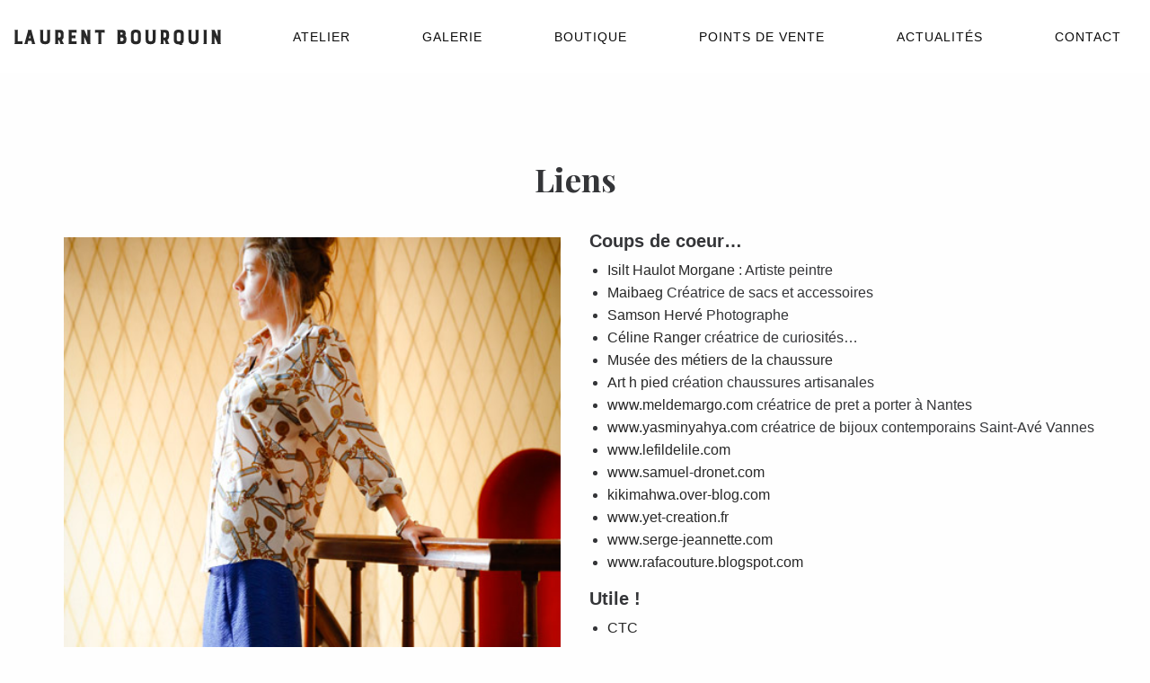

--- FILE ---
content_type: text/html; charset=UTF-8
request_url: https://www.laurentbourquin.com/liens/
body_size: 5976
content:
<!doctype html>
<html class="no-js" lang="fr-FR" >
	<head>
		<meta charset="UTF-8" />
		<meta name="viewport" content="width=device-width, initial-scale=1.0" />
		
		<link href="https://fonts.googleapis.com/css?family=Playfair+Display:400,400i,700,700i,900,900i" rel="stylesheet">
		
		<link rel="stylesheet" href="https://use.fontawesome.com/releases/v5.8.1/css/all.css" integrity="sha384-50oBUHEmvpQ+1lW4y57PTFmhCaXp0ML5d60M1M7uH2+nqUivzIebhndOJK28anvf" crossorigin="anonymous">
		
		<link href="https://www.laurentbourquin.com/wp-content/themes/laurentbourquin/style.css" rel="stylesheet">
		
		<title>Liens &#8211; Laurent Bourquin</title>
<script>window._wca = window._wca || [];</script>
<link rel='dns-prefetch' href='//stats.wp.com' />
<link rel='dns-prefetch' href='//ajax.googleapis.com' />
<link rel='dns-prefetch' href='//s.w.org' />
<link rel='stylesheet' id='wp-block-library-css'  href='https://www.laurentbourquin.com/wp-includes/css/dist/block-library/style.min.css?ver=5.5.17' type='text/css' media='all' />
<style id='wp-block-library-inline-css' type='text/css'>
.has-text-align-justify{text-align:justify;}
</style>
<link rel='stylesheet' id='wc-block-vendors-style-css'  href='https://www.laurentbourquin.com/wp-content/plugins/woocommerce/packages/woocommerce-blocks/build/vendors-style.css?ver=4.0.0' type='text/css' media='all' />
<link rel='stylesheet' id='wc-block-style-css'  href='https://www.laurentbourquin.com/wp-content/plugins/woocommerce/packages/woocommerce-blocks/build/style.css?ver=4.0.0' type='text/css' media='all' />
<link rel='stylesheet' id='woocommerce-layout-css'  href='https://www.laurentbourquin.com/wp-content/plugins/woocommerce/assets/css/woocommerce-layout.css?ver=4.9.5' type='text/css' media='all' />
<style id='woocommerce-layout-inline-css' type='text/css'>

	.infinite-scroll .woocommerce-pagination {
		display: none;
	}
</style>
<link rel='stylesheet' id='woocommerce-smallscreen-css'  href='https://www.laurentbourquin.com/wp-content/plugins/woocommerce/assets/css/woocommerce-smallscreen.css?ver=4.9.5' type='text/css' media='only screen and (max-width: 768px)' />
<link rel='stylesheet' id='woocommerce-general-css'  href='https://www.laurentbourquin.com/wp-content/plugins/woocommerce/assets/css/woocommerce.css?ver=4.9.5' type='text/css' media='all' />
<style id='woocommerce-inline-inline-css' type='text/css'>
.woocommerce form .form-row .required { visibility: visible; }
</style>
<link rel='stylesheet' id='main-stylesheet-css'  href='https://www.laurentbourquin.com/wp-content/themes/laurentbourquin/dist/assets/css/app.css?ver=2.10.4' type='text/css' media='all' />
<link rel='stylesheet' id='jetpack_css-css'  href='https://www.laurentbourquin.com/wp-content/plugins/jetpack/css/jetpack.css?ver=9.3.5' type='text/css' media='all' />
<script type='text/javascript' src='https://ajax.googleapis.com/ajax/libs/jquery/3.2.1/jquery.min.js?ver=3.2.1' id='jquery-js'></script>
<script defer type='text/javascript' src='https://stats.wp.com/s-202603.js' id='woocommerce-analytics-js'></script>
<link rel="https://api.w.org/" href="https://www.laurentbourquin.com/wp-json/" /><link rel="alternate" type="application/json" href="https://www.laurentbourquin.com/wp-json/wp/v2/pages/22" /><link rel="alternate" type="application/json+oembed" href="https://www.laurentbourquin.com/wp-json/oembed/1.0/embed?url=https%3A%2F%2Fwww.laurentbourquin.com%2Fliens%2F" />
<link rel="alternate" type="text/xml+oembed" href="https://www.laurentbourquin.com/wp-json/oembed/1.0/embed?url=https%3A%2F%2Fwww.laurentbourquin.com%2Fliens%2F&#038;format=xml" />
<style type='text/css'>img#wpstats{display:none}</style>	<noscript><style>.woocommerce-product-gallery{ opacity: 1 !important; }</style></noscript>
	<link rel="icon" href="https://www.laurentbourquin.com/wp-content/uploads/2020/11/cropped-favicon-lb-1-32x32.png" sizes="32x32" />
<link rel="icon" href="https://www.laurentbourquin.com/wp-content/uploads/2020/11/cropped-favicon-lb-1-192x192.png" sizes="192x192" />
<link rel="apple-touch-icon" href="https://www.laurentbourquin.com/wp-content/uploads/2020/11/cropped-favicon-lb-1-180x180.png" />
<meta name="msapplication-TileImage" content="https://www.laurentbourquin.com/wp-content/uploads/2020/11/cropped-favicon-lb-1-270x270.png" />
		<style type="text/css" id="wp-custom-css">
			@media (max-width: 640px){
	.header-menu__logo{
		max-width: 45vw;
	}
}  		</style>
		        <script type="text/javascript">
        var _gaq = _gaq || [];
        _gaq.push(['_setAccount', 'UA-6661456-11']);
        _gaq.push(['_trackPageview']);

        (function () {
            var ga = document.createElement('script');
            ga.type = 'text/javascript';
            ga.async = true;
            ga.src = ('https:' == document.location.protocol ? 'https://ssl' : 'http://www') + '.google-analytics.com/ga.js';
            var s = document.getElementsByTagName('script')[0];
            s.parentNode.insertBefore(ga, s);
        })();
    </script>
	</head>
	<body class="page-template-default page page-id-22 theme-laurentbourquin woocommerce-no-js topbar">

	
	<header class="header-menu fixed" id="menu-header">
					<a href="https://www.laurentbourquin.com" class="header-menu__logo"><img src="https://www.laurentbourquin.com/wp-content/themes/laurentbourquin/dist/assets/images/logo-laurentbourquin2.svg" alt="Logo Julie Pillet"/></a>
										<nav class="header-menu__nav">
						<ul>
														<li><a href="https://www.laurentbourquin.com/notre-philosophie/" >Atelier</a></li>							
														<li><a href="https://www.laurentbourquin.com/galerie/" >Galerie</a></li>							
														<li><a href="https://www.laurentbourquin.com/boutique/" >Boutique</a></li>							
														<li><a href="https://www.laurentbourquin.com/points-de-vente/" >Points de vente</a></li>							
														<li><a href="https://www.laurentbourquin.com/actualites/" >Actualités</a></li>							
														<li><a href="https://www.laurentbourquin.com/contact/" >Contact</a></li>							
													</ul>
					</nav>
										
					<a class="shop-cart" href="https://www.laurentbourquin.com/panier/"><i class="fas fa-shopping-bag"></i><span>0</span></a>
					
					<div id="hamburger" class="hamburglar">

    <div class="burger-icon">
      <div class="burger-container">
        <span class="burger-bun-top"></span>
        <span class="burger-filling"></span>
        <span class="burger-bun-bot"></span>
      </div>
    </div>
    				
    
    <!-- svg ring containter -->
    <div class="burger-ring">
      <svg class="svg-ring">
	      <path class="path" fill="none" stroke="#fff" stroke-miterlimit="10" stroke-width="4" d="M 34 2 C 16.3 2 2 16.3 2 34 s 14.3 32 32 32 s 32 -14.3 32 -32 S 51.7 2 34 2" />
      </svg>
    </div>
    <!-- the masked path that animates the fill to the ring -->
    
 		<svg width="0" height="0">
       <mask id="mask">
    <path xmlns="http://www.w3.org/2000/svg" fill="none" stroke="#ff0000" stroke-miterlimit="10" stroke-width="4" d="M 34 2 c 11.6 0 21.8 6.2 27.4 15.5 c 2.9 4.8 5 16.5 -9.4 16.5 h -4" />
       </mask>
     </svg>
    <div class="path-burger">
      <div class="animate-path">
        <div class="path-rotation"></div>
      </div>
    </div>
      
  </div>
			</header>
			
			<script>
			$( document ).ready(function() {
				var tailleHeader = $('#menu-header').outerHeight();
				
					if($('#wpadminbar').outerHeight() != null){
						barreWP = $('#wpadminbar').outerHeight();
					}else{
						barreWP = 0;
					}
					
				$('#menu-header').css('top',barreWP);
				
				if($(window).scrollTop() >= tailleHeader){
	                   $('#menu-header').addClass('sticky');
	                }
	
	                if($(window).scrollTop() <= tailleHeader){
	                  $('#menu-header').removeClass('sticky');
	                }
				
				rafraichirHeader();
				
				function rafraichirHeader(){
					tailleHeader = $('#menu-header').outerHeight();
					
					if($('#wpadminbar').outerHeight() != null){
						barreWP = $('#wpadminbar').outerHeight();
					}else{
						barreWP = 0;
					}
					
					
					$('body').css('margin-top',tailleHeader);
					$('#menu-header').css('top',barreWP);
				}
				
				$(window).resize(function(){
					rafraichirHeader();
				});	
				
				$(window).scroll(function(){
					if($(window).scrollTop() >= tailleHeader){
	                   $('#menu-header').addClass('sticky');
	                }
	
	                if($(window).scrollTop() <= tailleHeader){
	                  $('#menu-header').removeClass('sticky');
	                }
				});	

			});
			</script>
			
			<script>
			$('document').ready(function () {
			    var trigger = $('#hamburger'),
			    isClosed = false;
			
			    trigger.click(function () {
			      burgerTime();
			    });
			
			    function burgerTime() {
			      if (isClosed == true) {
			        trigger.removeClass('is-open');
			        trigger.addClass('is-closed');
			        $('.header-menu__nav').removeClass('is-deployed');
			        isClosed = false;
			      } else {
			        trigger.removeClass('is-closed');
			        trigger.addClass('is-open');
			        $('.header-menu__nav').addClass('is-deployed');
			        isClosed = true;
			      }
			    }
			
			  });	
			</script>

		<main class="main-content">
							<h1 class="main-title-page">Liens</h1>
				<section class="row">
					<div class="column small-12 content-page">
						
<div class="wp-block-columns has-2-columns">
<div class="wp-block-column">
<div class="wp-block-image"><figure class="alignright is-resized"><img loading="lazy" src="https://www.juliepillet.com/wp-content/uploads/2018/12/liens.jpg" alt="" class="wp-image-89" width="465" height="620" srcset="https://www.laurentbourquin.com/wp-content/uploads/2018/12/liens.jpg 465w, https://www.laurentbourquin.com/wp-content/uploads/2018/12/liens-225x300.jpg 225w" sizes="(max-width: 639px) 98vw, (max-width: 1199px) 64vw, 465px" /></figure></div>
</div>



<div class="wp-block-column">
<h2>Coups de coeur&#8230;</h2>



<ul><li><a href="http://owomoki.free.fr/" target="_blank" rel="noreferrer noopener">Isilt Haulot Morgane</a>&nbsp;: Artiste peintre</li><li><a href="http://www.maibaeg.com/" target="_blank" rel="noreferrer noopener">Maibaeg</a>&nbsp;Créatrice de sacs et accessoires</li><li><a href="http://www.samsonherve.fr/" target="_blank" rel="noreferrer noopener">Samson Hervé</a>&nbsp;Photographe</li><li><a href="http://celineranger.over-blog.com/" target="_blank" rel="noreferrer noopener">Céline Ranger</a>&nbsp;créatrice de curiosités&#8230;</li><li><a href="http://www.museechaussure.fr/" target="_blank" rel="noreferrer noopener">Musée des métiers de la chaussure</a></li><li><a href="http://arthpied.free.fr/" target="_blank" rel="noreferrer noopener">Art h pied</a>&nbsp;création chaussures artisanales</li><li><a href="http://www.meldemargo.com/" target="_blank" rel="noreferrer noopener">www.meldemargo.com</a>&nbsp;créatrice de pret a porter à Nantes</li><li><a href="http://www.yasminyahya.com/" target="_blank" rel="noreferrer noopener">www.yasminyahya.com</a>&nbsp;créatrice de bijoux contemporains Saint-Avé Vannes</li><li><a href="http://www.lefildelile.com/" target="_blank" rel="noreferrer noopener">www.lefildelile.com</a></li><li><a href="http://www.samuel-dronet.com/" target="_blank" rel="noreferrer noopener">www.samuel-dronet.com</a></li><li><a href="http://kikimahwa.over-blog.com/" target="_blank" rel="noreferrer noopener">kikimahwa.over-blog.com</a></li><li><a href="http://www.yet-creation.fr/" target="_blank" rel="noreferrer noopener">www.yet-creation.fr</a></li><li><a href="http://www.serge-jeannette.com/" target="_blank" rel="noreferrer noopener">www.serge-jeannette.com</a></li><li><a href="http://www.rafacouture.blogspot.com/" target="_blank" rel="noreferrer noopener">www.rafacouture.blogspot.com</a></li></ul>



<h2>Utile !</h2>



<ul><li><a href="http://www.ctc.fr/" target="_blank" rel="noreferrer noopener">CTC</a></li></ul>



<h2>Destination création : parcours de créateur à Nantes</h2>



<ul><li><a href="https://www.juliepillet.com/photos/DESTINATION-CREATION-1.jpg" target="_blank" rel="noreferrer noopener">page 1</a></li><li><a href="https://www.juliepillet.com/photos/DESTINATION-CREATION-2.jpg" target="_blank" rel="noreferrer noopener">page 2</a></li></ul>



<h2>Laurent Bourquin !</h2>



<ul><li><a href="https://www.laurentbourquin.com/" target="_blank" rel="noreferrer noopener">Laurent Bourquin</a>&nbsp;création de chaussures pour hommes</li></ul>
</div>
</div>
					</div>
				</section>
					</main>
<div style="background-color: #F5F5F5 ">
			<section class="row widget-actus">
					<h2 class="column large-12 medium-12 small-12">Dernières actualités</h2>
								
											<div class="column large-4 medium-6 small-12 une-actu">
							<a class="img-actu" href="https://www.laurentbourquin.com/salon-resonance-strasbourg/">
								
								<div class="img-background" style="background-image:url(https://www.laurentbourquin.com/wp-content/uploads/2020/09/thumbnail_resonances-2020_couverture-FB-1.png);">
								<div class="overlay"><svg aria-hidden="true" focusable="false" data-prefix="fal" data-icon="arrow-circle-right" class="svg-inline--fa fa-arrow-circle-right fa-w-16" role="img" xmlns="http://www.w3.org/2000/svg" viewBox="0 0 512 512"><path fill="currentColor" d="M8 256c0 137 111 248 248 248s248-111 248-248S393 8 256 8 8 119 8 256zM256 40c118.7 0 216 96.1 216 216 0 118.7-96.1 216-216 216-118.7 0-216-96.1-216-216 0-118.7 96.1-216 216-216zm12.5 92.5l115.1 115c4.7 4.7 4.7 12.3 0 17l-115.1 115c-4.7 4.7-12.3 4.7-17 0l-6.9-6.9c-4.7-4.7-4.7-12.5.2-17.1l85.6-82.5H140c-6.6 0-12-5.4-12-12v-10c0-6.6 5.4-12 12-12h190.3l-85.6-82.5c-4.8-4.7-4.9-12.4-.2-17.1l6.9-6.9c4.8-4.7 12.4-4.7 17.1 0z"></path></svg></div>
								</div>
							</a>
							<h3><a href="https://www.laurentbourquin.com/salon-resonance-strasbourg/">ANNULE</a></h3>
													</div>
											<div class="column large-4 medium-6 small-12 une-actu">
							<a class="img-actu" href="https://www.laurentbourquin.com/nouveau-point-de-vente-a-nantes/">
								
								<div class="img-background" style="background-image:url(https://www.laurentbourquin.com/wp-content/uploads/2020/06/actualites-chaussures.jpg);">
								<div class="overlay"><svg aria-hidden="true" focusable="false" data-prefix="fal" data-icon="arrow-circle-right" class="svg-inline--fa fa-arrow-circle-right fa-w-16" role="img" xmlns="http://www.w3.org/2000/svg" viewBox="0 0 512 512"><path fill="currentColor" d="M8 256c0 137 111 248 248 248s248-111 248-248S393 8 256 8 8 119 8 256zM256 40c118.7 0 216 96.1 216 216 0 118.7-96.1 216-216 216-118.7 0-216-96.1-216-216 0-118.7 96.1-216 216-216zm12.5 92.5l115.1 115c4.7 4.7 4.7 12.3 0 17l-115.1 115c-4.7 4.7-12.3 4.7-17 0l-6.9-6.9c-4.7-4.7-4.7-12.5.2-17.1l85.6-82.5H140c-6.6 0-12-5.4-12-12v-10c0-6.6 5.4-12 12-12h190.3l-85.6-82.5c-4.8-4.7-4.9-12.4-.2-17.1l6.9-6.9c4.8-4.7 12.4-4.7 17.1 0z"></path></svg></div>
								</div>
							</a>
							<h3><a href="https://www.laurentbourquin.com/nouveau-point-de-vente-a-nantes/">Nouveau point de vente à Nantes !</a></h3>
							<p>Retrouvez-nous dansla boutique l&rsquo;heureux hasardTrentemoult à Rézé.Il est indispensable de prendre rendez-vous pour nous rencontrer.</p>
						</div>
											<div class="column large-4 medium-6 small-12 une-actu">
							<a class="img-actu" href="https://www.laurentbourquin.com/retrouvez-nous-cet-ete/">
								
								<div class="img-background" style="background-image:url(https://www.laurentbourquin.com/wp-content/uploads/2019/02/7.jpg);">
								<div class="overlay"><svg aria-hidden="true" focusable="false" data-prefix="fal" data-icon="arrow-circle-right" class="svg-inline--fa fa-arrow-circle-right fa-w-16" role="img" xmlns="http://www.w3.org/2000/svg" viewBox="0 0 512 512"><path fill="currentColor" d="M8 256c0 137 111 248 248 248s248-111 248-248S393 8 256 8 8 119 8 256zM256 40c118.7 0 216 96.1 216 216 0 118.7-96.1 216-216 216-118.7 0-216-96.1-216-216 0-118.7 96.1-216 216-216zm12.5 92.5l115.1 115c4.7 4.7 4.7 12.3 0 17l-115.1 115c-4.7 4.7-12.3 4.7-17 0l-6.9-6.9c-4.7-4.7-4.7-12.5.2-17.1l85.6-82.5H140c-6.6 0-12-5.4-12-12v-10c0-6.6 5.4-12 12-12h190.3l-85.6-82.5c-4.8-4.7-4.9-12.4-.2-17.1l6.9-6.9c4.8-4.7 12.4-4.7 17.1 0z"></path></svg></div>
								</div>
							</a>
							<h3><a href="https://www.laurentbourquin.com/retrouvez-nous-cet-ete/">Retrouvez nous cet été</a></h3>
							<p>Au Pouliguen à la boutique Pas que beau</p>
						</div>
																<div class="column small-12 toutes-les-actus">
							<a href="https://www.laurentbourquin.com/actualites">Toutes les actualités</a>
						</div>
			<section>			</div>
<footer>
	<div class="footer-menu row" style="display: flex;
    flex-direction: row;
    justify-content: center;
    align-items: center;">
		<div class="column large-9 medium-12 small-12" style="">
			<div class="menu-footer-menu-container"><ul id="menu-footer-menu" class="menu"><li id="menu-item-487" class="menu-item menu-item-type-post_type menu-item-object-page menu-item-home menu-item-487"><a href="https://www.laurentbourquin.com/">Accueil</a></li>
<li id="menu-item-491" class="menu-item menu-item-type-post_type menu-item-object-page menu-item-491"><a href="https://www.laurentbourquin.com/credits/">Crédits</a></li>
<li id="menu-item-723" class="menu-item menu-item-type-post_type menu-item-object-page menu-item-723"><a href="https://www.laurentbourquin.com/plan-du-site/">Plan du site</a></li>
<li id="menu-item-722" class="menu-item menu-item-type-post_type menu-item-object-page menu-item-722"><a href="https://www.laurentbourquin.com/conditions-generales-de-vente/">CGV</a></li>
<li id="menu-item-490" class="menu-item menu-item-type-post_type menu-item-object-page menu-item-490"><a href="https://www.laurentbourquin.com/contact/">Contact</a></li>
</ul></div>		</div>
		<div class="column large-3 social-menu">
				<a href="https://fr-fr.facebook.com/laurent.bourquin.7" target="_blank"><i class="fab fa-facebook" style="    font-size: 20px; margin-right: 0.5rem;"></i>Laurent Bourquin</a>
				
			<a href="tel:06 87 67 39 65"><svg aria-hidden="true" focusable="false" data-prefix="fas" data-icon="phone" class="svg-inline--fa fa-phone fa-w-16" role="img" xmlns="http://www.w3.org/2000/svg" viewBox="0 0 512 512"><path fill="currentColor" d="M493.4 24.6l-104-24c-11.3-2.6-22.9 3.3-27.5 13.9l-48 112c-4.2 9.8-1.4 21.3 6.9 28l60.6 49.6c-36 76.7-98.9 140.5-177.2 177.2l-49.6-60.6c-6.8-8.3-18.2-11.1-28-6.9l-112 48C3.9 366.5-2 378.1.6 389.4l24 104C27.1 504.2 36.7 512 48 512c256.1 0 464-207.5 464-464 0-11.2-7.7-20.9-18.6-23.4z"></path></svg>06 87 67 39 65</a>
			<a href="mailto:waterlou1@hotmail.fr"><svg aria-hidden="true" focusable="false" data-prefix="fas" data-icon="envelope" class="svg-inline--fa fa-envelope fa-w-16" role="img" xmlns="http://www.w3.org/2000/svg" viewBox="0 0 512 512"><path fill="currentColor" d="M502.3 190.8c3.9-3.1 9.7-.2 9.7 4.7V400c0 26.5-21.5 48-48 48H48c-26.5 0-48-21.5-48-48V195.6c0-5 5.7-7.8 9.7-4.7 22.4 17.4 52.1 39.5 154.1 113.6 21.1 15.4 56.7 47.8 92.2 47.6 35.7.3 72-32.8 92.3-47.6 102-74.1 131.6-96.3 154-113.7zM256 320c23.2.4 56.6-29.2 73.4-41.4 132.7-96.3 142.8-104.7 173.4-128.7 5.8-4.5 9.2-11.5 9.2-18.9v-19c0-26.5-21.5-48-48-48H48C21.5 64 0 85.5 0 112v19c0 7.4 3.4 14.3 9.2 18.9 30.6 23.9 40.7 32.4 173.4 128.7 16.8 12.2 50.2 41.8 73.4 41.4z"></path></svg>waterlou1@hotmail.fr</a>
		</div>
	</div>
</footer>


	<script type="text/javascript">
		(function () {
			var c = document.body.className;
			c = c.replace(/woocommerce-no-js/, 'woocommerce-js');
			document.body.className = c;
		})()
	</script>
	<script type='text/javascript' src='https://www.laurentbourquin.com/wp-content/plugins/woocommerce/assets/js/jquery-blockui/jquery.blockUI.min.js?ver=2.70' id='jquery-blockui-js'></script>
<script type='text/javascript' id='wc-add-to-cart-js-extra'>
/* <![CDATA[ */
var wc_add_to_cart_params = {"ajax_url":"\/wp-admin\/admin-ajax.php","wc_ajax_url":"\/?wc-ajax=%%endpoint%%","i18n_view_cart":"Voir le panier","cart_url":"https:\/\/www.laurentbourquin.com\/panier\/","is_cart":"","cart_redirect_after_add":"yes"};
/* ]]> */
</script>
<script type='text/javascript' src='https://www.laurentbourquin.com/wp-content/plugins/woocommerce/assets/js/frontend/add-to-cart.min.js?ver=4.9.5' id='wc-add-to-cart-js'></script>
<script type='text/javascript' src='https://www.laurentbourquin.com/wp-content/plugins/woocommerce/assets/js/js-cookie/js.cookie.min.js?ver=2.1.4' id='js-cookie-js'></script>
<script type='text/javascript' id='woocommerce-js-extra'>
/* <![CDATA[ */
var woocommerce_params = {"ajax_url":"\/wp-admin\/admin-ajax.php","wc_ajax_url":"\/?wc-ajax=%%endpoint%%"};
/* ]]> */
</script>
<script type='text/javascript' src='https://www.laurentbourquin.com/wp-content/plugins/woocommerce/assets/js/frontend/woocommerce.min.js?ver=4.9.5' id='woocommerce-js'></script>
<script type='text/javascript' id='wc-cart-fragments-js-extra'>
/* <![CDATA[ */
var wc_cart_fragments_params = {"ajax_url":"\/wp-admin\/admin-ajax.php","wc_ajax_url":"\/?wc-ajax=%%endpoint%%","cart_hash_key":"wc_cart_hash_46c1ea1c516d0ae0b316dcde2666a182","fragment_name":"wc_fragments_46c1ea1c516d0ae0b316dcde2666a182","request_timeout":"5000"};
/* ]]> */
</script>
<script type='text/javascript' src='https://www.laurentbourquin.com/wp-content/plugins/woocommerce/assets/js/frontend/cart-fragments.min.js?ver=4.9.5' id='wc-cart-fragments-js'></script>
<script type='text/javascript' id='wc-cart-fragments-js-after'>
		jQuery( 'body' ).bind( 'wc_fragments_refreshed', function() {
			var jetpackLazyImagesLoadEvent;
			try {
				jetpackLazyImagesLoadEvent = new Event( 'jetpack-lazy-images-load', {
					bubbles: true,
					cancelable: true
				} );
			} catch ( e ) {
				jetpackLazyImagesLoadEvent = document.createEvent( 'Event' )
				jetpackLazyImagesLoadEvent.initEvent( 'jetpack-lazy-images-load', true, true );
			}
			jQuery( 'body' ).get( 0 ).dispatchEvent( jetpackLazyImagesLoadEvent );
		} );
		
</script>
<script type='text/javascript' src='https://www.laurentbourquin.com/wp-content/themes/laurentbourquin/dist/assets/js/app.js?ver=2.10.4' id='foundation-js'></script>
<script type='text/javascript' src='https://www.laurentbourquin.com/wp-includes/js/wp-embed.min.js?ver=5.5.17' id='wp-embed-js'></script>
<script src='https://stats.wp.com/e-202603.js' defer></script>
<script>
	_stq = window._stq || [];
	_stq.push([ 'view', {v:'ext',j:'1:9.3.5',blog:'182964714',post:'22',tz:'1',srv:'www.laurentbourquin.com'} ]);
	_stq.push([ 'clickTrackerInit', '182964714', '22' ]);
</script>
</body>
</html>

--- FILE ---
content_type: image/svg+xml
request_url: https://www.laurentbourquin.com/wp-content/themes/laurentbourquin/dist/assets/images/logo-laurentbourquin2.svg
body_size: 7430
content:
<svg xmlns="http://www.w3.org/2000/svg" viewBox="0 0 496.62 38.03"><defs><style>.cls-1{isolation:isolate;}.cls-2{fill:#282828;}</style></defs><g id="Calque_2" data-name="Calque 2"><g id="Calque_1-2" data-name="Calque 1"><g class="cls-1"><path class="cls-2" d="M19.32,27.59a.41.41,0,0,1,.3.43v6.54c0,.31-.13.46-.4.46H.5A.47.47,0,0,1,0,34.73a.38.38,0,0,1,.13-.49L1,33.39V2.09L.17,1.24A.34.34,0,0,1,0,.79.47.47,0,0,1,.5.52H8.29a.43.43,0,0,1,.43.23.6.6,0,0,1,0,.49l-.86.85V28.41H18.05l.85-.79A.42.42,0,0,1,19.32,27.59Z"/></g><g class="cls-1"><path class="cls-2" d="M24.14,35a.45.45,0,0,1-.46-.26.41.41,0,0,1,.13-.52l.78-.85L33,2l-.53-.85a.61.61,0,0,1,0-.49c.07-.15.23-.23.49-.23h8.19a.41.41,0,0,1,.42.23.54.54,0,0,1,0,.49L41,2,49.4,33.39l.92.85a.52.52,0,0,1,0,.49.4.4,0,0,1-.42.29H42a.34.34,0,0,1-.36-.26.51.51,0,0,1,.09-.52l.79-.79-1.7-6.09H33.17l-1.64,6.09.79.79a.61.61,0,0,1,.06.49c0,.19-.19.29-.45.29Zm15-14.14L37,13l-2.1,7.92Z"/></g><path class="cls-2" d="M61.19,1.18a.34.34,0,0,1-.13-.46.48.48,0,0,1,.46-.26h7.79c.26,0,.41.08.46.23a.68.68,0,0,1-.07.49l-.85.91.07,20.82a7.75,7.75,0,0,0,.42,2.78,4.57,4.57,0,0,0,1.11,1.71,3.84,3.84,0,0,0,1.54.85,6.48,6.48,0,0,0,1.64.23h.65A4.56,4.56,0,0,0,78,27a7.1,7.1,0,0,0,1-4.06V2.09l-.85-.91a.56.56,0,0,1-.07-.46c0-.17.17-.26.39-.26h7.92a.35.35,0,0,1,.36.23.54.54,0,0,1,0,.49l-.85.91V24.61q0,5.37-2.36,7.79Q80.63,35.55,74,35.55T64.33,32.4Q62,30,62,24.61V2.09Z"/><path class="cls-2" d="M97.59,1.18a.29.29,0,0,1-.13-.43.46.46,0,0,1,.46-.29H109c3.31,0,5.76.94,7.33,2.81q2,2.23,2,6.61V16.5a10.81,10.81,0,0,1-1,4.84,7.72,7.72,0,0,1-1.31,2,6.15,6.15,0,0,1-1.9,1.38l4,8.71.92.91c.17.09.21.24.1.46a.53.53,0,0,1-.49.33h-8.25a.57.57,0,0,1-.46-.26c-.13-.18-.09-.35.13-.53l.66-.85-3.47-7.59h-2v7.53l.85.85c.22.22.26.4.13.55a.64.64,0,0,1-.52.23H97.92a.46.46,0,0,1-.46-.29.36.36,0,0,1,.13-.49l.78-.85V2.09Zm8.51,18.2a10.35,10.35,0,0,0,2.55-.26,4.48,4.48,0,0,0,1.64-.79c.78-.61,1.18-1.77,1.18-3.47v-3.4c0-1.84-.4-3-1.18-3.54S108.15,7,106.1,7h-.85V19.38Z"/><path class="cls-2" d="M130.32,35a.47.47,0,0,1-.46-.29.37.37,0,0,1,.13-.49l.79-.85V2.09L130,1.18a.29.29,0,0,1-.13-.43.47.47,0,0,1,.46-.29H149c.31,0,.46.13.46.39V7.4a.62.62,0,0,1-.26.52c-.18.13-.35.09-.53-.13L147.93,7H137.72v7.14h7.66l.78-.85a1.31,1.31,0,0,1,.52,0q.27,0,.27.36v7.52a.36.36,0,0,1-.27.4.74.74,0,0,1-.52-.07l-.78-.72h-7.66v7.73h10.21l.78-.79c.09-.22.24-.26.46-.13a.59.59,0,0,1,.33.52v6.48A.4.4,0,0,1,149,35Z"/><path class="cls-2" d="M161.09,2.09l-.79-.91a.29.29,0,0,1-.13-.43.47.47,0,0,1,.46-.29h7a.73.73,0,0,1,.46.26l7.33,16.89V2.09l-.78-.91a.4.4,0,0,1-.1-.46A.4.4,0,0,1,175,.46h7.86a.48.48,0,0,1,.46.26.35.35,0,0,1-.13.46l-.79.91v31.3l.79.85c.17.09.21.24.13.46a.47.47,0,0,1-.46.32H175a.4.4,0,0,1-.42-.29.44.44,0,0,1,.1-.49l.52-.59L168,17.54V33.39l.85.85c.09.09.1.24,0,.46a.4.4,0,0,1-.42.32h-7.79a.47.47,0,0,1-.46-.29.37.37,0,0,1,.13-.49l.79-.85Z"/><path class="cls-2" d="M194.31,7.89A.52.52,0,0,1,194,7.4V.85c0-.26.17-.39.52-.39h21.8c.35,0,.52.13.52.39V7.4a.46.46,0,0,1-.29.46.43.43,0,0,1-.5-.07L215.15,7h-6.34V33.39l.78.85c.18.09.22.24.13.46a.46.46,0,0,1-.45.32h-7.86a.4.4,0,0,1-.42-.29.43.43,0,0,1,.09-.49l.79-.85L201.93,7H195.6l-.79.79C194.72,8,194.55,8,194.31,7.89Z"/><path class="cls-2" d="M247.76,33.39V2.09L247,1.18a.34.34,0,0,1-.13-.46.48.48,0,0,1,.46-.26h9.3a33.75,33.75,0,0,1,4.15.26A8.33,8.33,0,0,1,264.32,2a10.08,10.08,0,0,1,1.41,1.15,4.14,4.14,0,0,1,.95,1.54,11.27,11.27,0,0,1,.85,4.78,10.52,10.52,0,0,1-1,5.1c1.88,1.84,2.82,4.89,2.82,9.17q0,6.74-3.08,9.36a10.61,10.61,0,0,1-3.54,1.57,19.92,19.92,0,0,1-4.25.39H247.3a.46.46,0,0,1-.46-.26.42.42,0,0,1,.13-.52ZM257.91,12a4.29,4.29,0,0,0,1.89-.55,2,2,0,0,0,.66-1.8,3.79,3.79,0,0,0-.17-1.08,1.51,1.51,0,0,0-.75-.89,2.59,2.59,0,0,0-1.18-.36c-.43,0-1,0-1.57,0H254.7V12ZM257.84,19a5.87,5.87,0,0,0-.62,0c-.2,0-.41,0-.62,0h-1.9v9.1h2a6.13,6.13,0,0,0,4-1,3.85,3.85,0,0,0,1.64-3.53,4.51,4.51,0,0,0-1.24-3.34A5.32,5.32,0,0,0,257.84,19Z"/><path class="cls-2" d="M292,35.55a18.65,18.65,0,0,1-5.86-.79,9.25,9.25,0,0,1-3.83-2.36,9.4,9.4,0,0,1-1.74-3.17,14.88,14.88,0,0,1-.62-4.62V10.8a14.78,14.78,0,0,1,.62-4.52,9.36,9.36,0,0,1,1.74-3.2A9,9,0,0,1,286.12.75,19.43,19.43,0,0,1,292,0q6.74,0,9.62,3.14,2.3,2.49,2.29,7.66V24.61q0,5.31-2.29,7.79a9.3,9.3,0,0,1-3.86,2.36A18.55,18.55,0,0,1,292,35.55Zm5-23a8,8,0,0,0-.42-2.85,4.19,4.19,0,0,0-1.12-1.67,4.1,4.1,0,0,0-1.5-.82A6.34,6.34,0,0,0,292.21,7h-.66a4.47,4.47,0,0,0-3.66,1.44,7.29,7.29,0,0,0-1,4.13V22.91a7.75,7.75,0,0,0,.42,2.78,4.65,4.65,0,0,0,1.08,1.71,3.61,3.61,0,0,0,1.51.85,6.34,6.34,0,0,0,1.63.23h.66A4.35,4.35,0,0,0,295.94,27a7.19,7.19,0,0,0,1-4.06Z"/><path class="cls-2" d="M314.59,1.18a.35.35,0,0,1-.13-.46.48.48,0,0,1,.46-.26h7.79c.26,0,.42.08.46.23a.72.72,0,0,1-.06.49l-.86.91.07,20.82a7.51,7.51,0,0,0,.43,2.78,4.45,4.45,0,0,0,1.11,1.71,3.84,3.84,0,0,0,1.54.85,6.34,6.34,0,0,0,1.63.23h.66A4.57,4.57,0,0,0,331.42,27a7.19,7.19,0,0,0,1-4.06V2.09l-.85-.91a.56.56,0,0,1-.07-.46.37.37,0,0,1,.4-.26h7.92a.37.37,0,0,1,.36.23.61.61,0,0,1,0,.49l-.86.91V24.61q0,5.37-2.35,7.79-2.88,3.15-9.56,3.15t-9.62-3.15q-2.36-2.41-2.36-7.79V2.09Z"/><path class="cls-2" d="M351,1.18a.29.29,0,0,1-.13-.43.47.47,0,0,1,.46-.29h11.06q5,0,7.33,2.81c1.36,1.49,2,3.69,2,6.61V16.5a10.68,10.68,0,0,1-1,4.84,7.46,7.46,0,0,1-1.31,2,5.93,5.93,0,0,1-1.9,1.38l4,8.71.91.91c.18.09.21.24.1.46a.52.52,0,0,1-.49.33h-8.25a.57.57,0,0,1-.45-.26c-.14-.18-.09-.35.13-.53l.65-.85-3.47-7.59h-2v7.53l.85.85c.22.22.26.4.13.55a.62.62,0,0,1-.52.23h-7.79a.47.47,0,0,1-.46-.29.37.37,0,0,1,.13-.49l.79-.85V2.09Zm8.51,18.2a10.5,10.5,0,0,0,2.56-.26,4.43,4.43,0,0,0,1.63-.79c.79-.61,1.18-1.77,1.18-3.47v-3.4c0-1.84-.39-3-1.18-3.54S361.55,7,359.5,7h-.85V19.38Z"/><path class="cls-2" d="M395.24,35.55a18.58,18.58,0,0,1-5.85-.79,9.25,9.25,0,0,1-3.83-2.36,9.4,9.4,0,0,1-1.74-3.17,14.88,14.88,0,0,1-.62-4.62V10.8a14.78,14.78,0,0,1,.62-4.52,9.36,9.36,0,0,1,1.74-3.2A9,9,0,0,1,389.42.75,19.41,19.41,0,0,1,395.24,0q6.75,0,9.63,3.14c1.52,1.66,2.29,4.21,2.29,7.66V24.61a14.6,14.6,0,0,1-1.05,5.83,8,8,0,0,1-3.86,3.8l2.09,3a.63.63,0,0,1,0,.52A.41.41,0,0,1,404,38h-5.89c-.22,0-.33-.06-.33-.19l-1.57-2.29Zm5-23a7.77,7.77,0,0,0-.43-2.85,3.88,3.88,0,0,0-2.61-2.49A6.34,6.34,0,0,0,395.51,7h-.66a4.47,4.47,0,0,0-3.66,1.44,7.28,7.28,0,0,0-1,4.13V22.91a7.51,7.51,0,0,0,.43,2.78,4.65,4.65,0,0,0,1.08,1.71,3.63,3.63,0,0,0,1.5.85,6.48,6.48,0,0,0,1.64.23h.66A4.35,4.35,0,0,0,399.24,27a7.19,7.19,0,0,0,1-4.06Z"/><path class="cls-2" d="M417.83,1.18a.33.33,0,0,1-.13-.46.47.47,0,0,1,.46-.26H426c.26,0,.41.08.45.23a.62.62,0,0,1-.06.49l-.85.91.06,20.82a7.51,7.51,0,0,0,.43,2.78,4.45,4.45,0,0,0,1.11,1.71,3.84,3.84,0,0,0,1.54.85,6.42,6.42,0,0,0,1.64.23h.65A4.57,4.57,0,0,0,434.65,27a7.11,7.11,0,0,0,1-4.06V2.09l-.85-.91a.56.56,0,0,1-.06-.46c0-.17.17-.26.39-.26H443a.35.35,0,0,1,.36.23.54.54,0,0,1,0,.49l-.85.91V24.61q0,5.37-2.36,7.79-2.88,3.15-9.56,3.15T421,32.4q-2.36-2.41-2.36-7.79V2.09Z"/><path class="cls-2" d="M455,33.39V2.09l-.78-.91a.29.29,0,0,1-.14-.43.47.47,0,0,1,.46-.29h7.79a.48.48,0,0,1,.46.26.36.36,0,0,1-.06.46l-.86.91v31.3l.86.85c.08.09.09.24,0,.46a.42.42,0,0,1-.43.32h-7.79a.47.47,0,0,1-.46-.29.37.37,0,0,1,.14-.49Z"/><path class="cls-2" d="M474.39,2.09l-.79-.91a.29.29,0,0,1-.13-.43.47.47,0,0,1,.46-.29h7a.73.73,0,0,1,.46.26l7.33,16.89V2.09l-.78-.91a.4.4,0,0,1-.1-.46.42.42,0,0,1,.43-.26h7.85a.48.48,0,0,1,.46.26.34.34,0,0,1-.13.46l-.79.91v31.3l.79.85c.17.09.22.24.13.46a.47.47,0,0,1-.46.32h-7.85a.42.42,0,0,1-.43-.29.44.44,0,0,1,.1-.49l.52-.59-7.2-16.11V33.39l.85.85c.09.09.1.24,0,.46a.4.4,0,0,1-.42.32h-7.79a.47.47,0,0,1-.46-.29.37.37,0,0,1,.13-.49l.79-.85Z"/></g></g></svg>